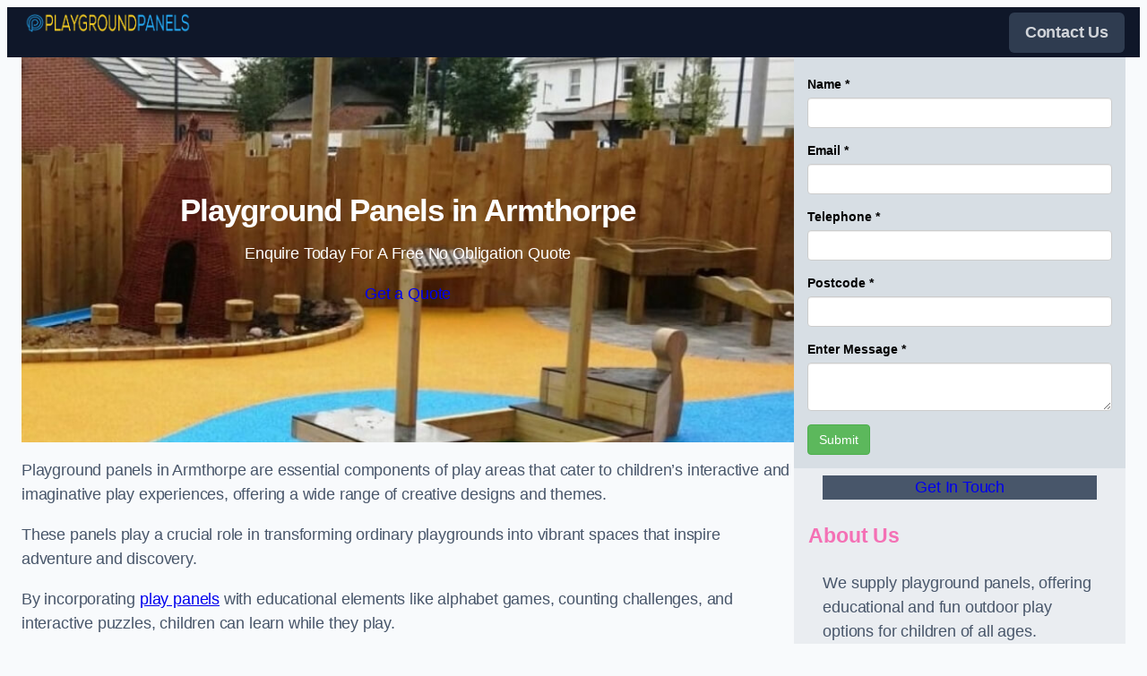

--- FILE ---
content_type: text/css
request_url: https://playgroundpanels.co.uk/wp-content/themes/sitesy/assets/css/sitesy.css?ver=1702462920
body_size: 4387
content:
html {
  box-sizing: border-box;
}
html:focus-within {
  scroll-behavior: smooth;
}

*,
*::before,
*::after {
  box-sizing: inherit;
}

html, body {
  height: 100%;
}

body {
  min-height: 100vh;
  font-feature-settings: "kern" 1, "liga" 1;
  text-rendering: optimizeSpeed;
  -webkit-font-smoothing: antialiased;
}

#root, #__next {
  isolation: isolate;
}

:where(pre) {
  all: revert;
}

@media (prefers-reduced-motion: reduce) {
  html:focus-within {
    scroll-behavior: auto;
  }
  *,
  *::before,
  *::after {
    animation-duration: 0.01ms !important;
    animation-iteration-count: 1 !important;
    transition-duration: 0.01ms !important;
    scroll-behavior: auto !important;
  }
}
:where([contenteditable]:not([contenteditable=false])) {
  -moz-user-modify: read-write;
  -webkit-user-modify: read-write;
  overflow-wrap: break-word;
  -webkit-line-break: after-white-space;
  -webkit-user-select: auto;
}

:where([draggable=true]) {
  -webkit-user-drag: element;
}

:where(dialog:modal) {
  all: revert;
}

a:not([class]) {
  -webkit-text-decoration-skip: ink;
          text-decoration-skip-ink: auto;
}

a:not([class*=wp-element-button], [class*=link-anchor], [rel]) {
  display: inline;
  text-decoration: none;
  background: linear-gradient(0deg, currentColor, currentColor) no-repeat right bottom/0 0.0625rem;
  transition: border-color 100ms cubic-bezier(0.4, 0, 0.2, 1), background-size 350ms cubic-bezier(0.4, 0, 0.2, 1);
}

a:not([class*=wp-element-button], [class*=link-anchor], [rel]):where(:hover, :focus-visible) {
  background-size: 100% 0.0625rem;
  background-position-x: left;
  border-color: transparent;
}

a:not([class*=link-anchor], [class*=is-style-button]):focus-visible,
button:not([class*=link-anchor]):focus-visible {
  outline: 2px solid transparent;
  background-color: var(--wp--preset--color--primary-muted);
  outline-offset: 2px;
}

img,
picture,
video,
canvas,
svg {
  display: block;
  max-width: 100%;
}

img {
  max-inline-size: 100%;
  max-block-size: 100%;
}

input,
button,
textarea,
select {
  font: inherit;
}

input[type=button],
input[type=email],
input[type=search],
input[type=submit],
input[type=text],
textarea {
  -webkit-appearance: none;
}

input:not([type=submit]),
select,
textarea,
.wp-block-post-comments-form input:not([type=submit]):not([type=checkbox]),
.wp-block-post-comments-form textarea {
  color: var(--wp--preset--color--main);
  border-radius: 5px;
  border: solid 1px var(--wp--preset--color--main-accent);
  padding: 0.5em 1em;
  font-size: var(--wp--preset--font-size--small);
  width: 100%;
}

input:focus-visible,
textarea:focus-visible {
  outline: 2px solid var(--wp--preset--color--primary);
  outline-offset: 2px;
}

input[type=checkbox],
input[type=image],
input[type=radio] {
  width: auto;
}

label {
  width: 100%;
  display: block;
}

::placeholder {
  color: unset;
  font-size: var(--wp--preset--font-size--small);
  opacity: 0.75;
}

input[type=checkbox],
input[type=radio] {
  all: revert;
}

a, button {
  cursor: revert;
}

input, textarea {
  -webkit-user-select: auto;
}

textarea {
  white-space: revert;
}

meter {
  -webkit-appearance: revert;
  appearance: revert;
}

::marker {
  content: initial;
}

:where([hidden]) {
  display: none;
}

p, h1, h2, h3, h4, h5, h6 {
  overflow-wrap: break-word;
}

p {
  overflow-wrap: break-word;
}

:where(pre) {
  all: revert;
}

b, strong {
  font-weight: var(--wp--custom--font-weight--bold);
}

blockquote {
  margin: 0;
}

ul,
ol {
  padding-inline-start: var(--wp--preset--spacing--md);
}

ol:where(.wp-block-list),
ul:where(.wp-block-list) {
  padding-inline-start: var(--wp--preset--spacing--md);
}

div[class*=wp-block-] figcaption {
  color: var(--wp--preset--color--secondary);
  font-size: var(--wp--preset--font-size--x-small);
  margin-bottom: 0;
  margin-top: 20px;
  text-align: center;
}

ul[role=list],
ol[role=list] {
  list-style: none;
}

ul li:not([class]) {
  margin-top: 0.5rem;
}

table {
  border-collapse: collapse;
}

.button,
.is-style-button > a,
.wp-element-button {
  position: relative;
  -webkit-appearance: none;
          appearance: none;
  font-family: inherit;
  text-decoration: none;
  cursor: pointer;
  background-clip: padding-box !important;
  transition-property: background-color, border-color, color, fill, stroke, opacity, box-shadow, transform, filter;
  transition-timing-function: cubic-bezier(0.4, 0, 0.2, 1);
  transition-duration: 200ms;
}

.button:hover, .button:focus,
.wp-element-button:hover,
.wp-element-button:focus {
  filter: brightness(110%) hue-rotate(5deg);
}

.button.has-secondary-background-color:hover, .button.has-secondary-background-color:focus,
.wp-element-button.has-secondary-secondary-color:hover,
.wp-element-button.has-secondary-secondary-color:focus {
  filter: brightness(110%) hue-rotate(5deg);
}

.has-global-padding :where(.has-global-padding) > .alignwide:not(h1, h2, h3, h4, h5, h6, p) {
  padding-left: var(--wp--style--root--padding-left);
  padding-right: var(--wp--style--root--padding-right);
}

.gallery {
  display: flex;
  gap: var(--wp--preset--spacing--sm);
  flex-flow: row wrap;
}
.gallery__item {
  display: flex !important;
  flex: 0 0 calc(50% - var(--wp--preset--spacing--sm) / 2);
  max-width: calc(50% - var(--wp--preset--spacing--sm) / 2);
}
.gallery__item img {
  width: 100%;
  height: auto;
  object-fit: cover;
}

.areas ul {
  column-count: 2;
}

.wp-site-blocks {
  margin-top: 0 !important;
}
.wp-site-blocks main {
  min-height: 100svh;
}

.wp-block-button__link {
  outline-color: transparent;
}

.wp-block-calendar caption {
  font-weight: var(--wp--custom--font-weight--bold);
  margin-bottom: var(--wp--preset--spacing--xs);
}
.wp-block-calendar thead th {
  color: var(--wp--preset--color--body);
  background-color: var(--wp--preset--color--foreground) !important;
}
.wp-block-calendar td, .wp-block-calendar th {
  border-color: rgba(0, 0, 0, 0.1) !important;
}

.wp-block-categories-list {
  list-style: none;
  padding-left: 0;
}
.wp-block-categories-list li:not(:first-child) {
  margin-top: 1rem;
}

.wp-block-image {
  line-height: 1;
}
.wp-block-image figcaption {
  margin-top: 1.5em;
  text-align: left;
}

.wp-block-navigation button:not(.wp-element-button),
.wp-block-navigation a:not(.wp-element-button) {
  opacity: 0.67;
}
.wp-block-navigation button:not(.wp-element-button):hover, .wp-block-navigation button:not(.wp-element-button):focus,
.wp-block-navigation a:not(.wp-element-button):hover,
.wp-block-navigation a:not(.wp-element-button):focus {
  opacity: 1;
}
.wp-block-navigation:not(.has-background) .wp-block-navigation__submenu-container {
  color: inherit;
  border-width: 0;
  padding-left: 0 !important;
  padding-right: 0 !important;
}
@media screen and (max-width: 781px) {
  .wp-block-navigation .has-child .wp-block-navigation__submenu-container {
    position: absolute !important;
    transform: rotateX(-90deg);
    max-height: 0;
  }
  .wp-block-navigation .has-child [aria-expanded=false] ~ .wp-block-navigation__submenu-container {
    padding-top: 0 !important;
  }
  .wp-block-navigation .has-child [aria-expanded=true] ~ .wp-block-navigation__submenu-container {
    position: initial !important;
    transform: rotateX(0deg);
    max-height: 99em;
  }
}
@media screen and (min-width: 782px) {
  .wp-block-navigation .has-child .wp-block-navigation__submenu-container {
    transform: translate3d(0, 0.5rem, 0);
  }
  .wp-block-navigation .has-child:not(.open-on-click) > .wp-block-navigation__submenu-container, .wp-block-navigation .has-child:not(.open-on-click):hover > .wp-block-navigation__submenu-container, .wp-block-navigation .has-child:not(.open-on-click):focus > .wp-block-navigation__submenu-container,
  .wp-block-navigation .has-child [aria-expanded=true] ~ .wp-block-navigation__submenu-container {
    transform: translate3d(0, 0, 0);
  }
}
.wp-block-navigation img {
  vertical-align: middle;
  padding: 0 4px;
}
.wp-block-navigation .wp-block-navigation-item__description {
  display: block;
  font-size: var(--wp--preset--font-size--sm);
  opacity: 0.67;
  text-decoration: none;
}
@media screen and (max-width: 781px) {
  .wp-block-navigation.is-content-justified-center {
    text-align: center;
  }
}

.wp-block-navigation__container {
  width: 100%;
}
.wp-block-navigation__container .wp-block-navigation-item {
  padding-top: 0.25em;
  padding-bottom: 0.25em;
}
.wp-block-navigation__container .wp-block-navigation-submenu__toggle {
  display: flex;
  align-items: center;
  flex-direction: row;
  gap: var(--wp--preset--spacing--xxs);
}
.wp-block-navigation__container li:not(.wp-block-navigation-submenu) a::after {
  position: absolute;
  right: 0;
  margin-right: 1.3em;
  background-image: url("[data-uri]");
  width: 1rem;
  height: 1rem;
  margin-top: 0.4em;
  opacity: 0;
  transition: 0.4s all ease-out;
  transform: translateX(-15px);
}
.wp-block-navigation__container li:not(.wp-block-navigation-submenu) a:hover::after {
  opacity: 1;
  transform: translateX(0px);
}
@media screen and (max-width: 781px) {
  .wp-block-navigation__container li:not(.wp-block-navigation-submenu) a::after,
  .wp-block-navigation__container .wp-block-navigation-submenu__toggle::after {
    background-image: url("[data-uri]");
  }
}

.wp-block-navigation-item.open-on-click .wp-block-navigation-submenu__toggle {
  padding-right: initial;
}

.wp-block-navigation-item.open-on-click .wp-block-navigation-submenu__toggle + .wp-block-navigation__submenu-icon {
  margin-right: 1em;
}

.wp-block-navigation .wp-block-navigation__submenu-icon {
  width: 0.75em;
  height: 0.75em;
  margin-left: 0 !important;
}

@media screen and (max-width: 781px) {
  .wp-block-navigation__responsive-container .wp-block-navigation__responsive-container-content .wp-block-navigation__submenu-container {
    padding-top: 0;
  }
}
.wp-block-navigation-item__content {
  background: none !important;
  flex-direction: column;
}

.wp-block-navigation__submenu-container {
  transition: all 100ms ease !important;
}
.wp-block-navigation__submenu-container.has-background {
  padding: 0;
}
.wp-block-navigation__submenu-container .wp-block-navigation-item__content {
  transition: 0.3s left ease-in-out;
}
.wp-block-navigation__submenu-container .wp-block-navigation-item__content:hover span, .wp-block-navigation__submenu-container .wp-block-navigation-item__content:focus span {
  left: var(--wp--preset--spacing--baseline);
}
.wp-block-navigation__submenu-container .wp-block-navigation-item__content > span {
  position: relative;
  transition: 200ms left ease-in-out;
  left: 0;
}
.wp-block-navigation__submenu-container .wp-block-navigation-item__content a:not(.wp-element-button) {
  padding-left: 1.5em;
  padding-right: 1.5em;
}
.wp-block-navigation__submenu-container .wp-block-navigation-item__content .wp-block-navigation__submenu-container {
  padding-top: 0.5em;
  padding-bottom: 0.5em;
}

.open-on-click .wp-block-navigation-submenu__toggle + .wp-block-navigation__submenu-icon {
  margin-left: auto;
  margin-right: auto;
}

@media screen and (max-width: 781px) {
  .wp-block-navigation-item,
  .wp-block-navigation__submenu-container {
    width: 100%;
  }
}
.wp-block-navigation .wp-block-navigation-item {
  gap: calc(var(--wp--preset--spacing--baseline) * 2);
}

.wp-block-navigation .wp-block-navigation-item__content {
  display: flex;
}

.wp-block-navigation-submenu {
  padding-left: 0;
  padding-right: 0;
}

.wp-block-navigation__responsive-container.is-menu-open .wp-block-navigation__responsive-container-content .wp-block-navigation__submenu-icon {
  display: initial;
  position: absolute;
  top: 1em;
  right: 0;
  width: 1em;
  height: 1em;
  transition: transform 0.2s ease;
  transform: translate3d(0, -50%, 0);
}
.wp-block-navigation__responsive-container.is-menu-open .wp-block-navigation__responsive-container-content .wp-block-navigation__submenu-icon svg {
  width: 0.75rem;
  height: 0.75rem;
}

.wp-block-navigation__responsive-container-close {
  top: 1rem;
}

.wp-block-navigation__responsive-container {
  max-width: 100svw;
}

.wp-block-navigation__responsive-container.is-menu-open .wp-block-navigation__responsive-container-content [aria-expanded=true] ~ .wp-block-navigation__submenu-icon {
  transform: translate3d(0, -50%, 0) rotate(180deg);
}

.wp-block-navigation:not(.has-background) .wp-block-navigation__submenu-container {
  background-color: var(--wp--preset--color--foreground);
  color: var(--wp--preset--color--body);
  border: 0 none;
}

.wp-block-navigation-submenu .wp-block-navigation-item:not(:first-child)::before {
  content: "";
  display: block;
  position: absolute;
  top: 0;
  left: 0;
  right: 0;
  width: 100%;
  height: 1px;
  background-color: currentColor;
  opacity: 0.25;
}

@media screen and (max-width: 600px) {
  .wp-block-navigation-submenu {
    width: 100%;
  }
  .wp-block-navigation-item {
    align-items: flex-start !important;
  }
  .wp-block-navigation-item__content {
    display: block;
    width: 100%;
    max-width: 100%;
  }
}
.wp-block-navigation-item__label {
  white-space: nowrap;
}

.wp-block-navigation .current-menu-item a:not(.wp-element-button) {
  opacity: 0.87;
}

.wp-block-navigation .wp-block-social-links {
  flex-wrap: nowrap;
}

.wp-block-post-author__avatar img {
  width: 4rem;
  height: auto;
}

.wp-block-quote {
  position: relative;
}

.wp-block-search .wp-block-search__button {
  display: inline-flex;
  align-items: center;
  justify-content: center;
  font-weight: var(--wp--custom--font-weight--bold);
}
.wp-block-search .wp-block-search__button svg {
  min-width: 1.5rem;
  min-height: 1.5rem;
  width: 1.5rem;
}

.wp-block-table thead {
  color: var(--wp--preset--color--body);
  background-color: var(--wp--preset--color--foreground-alt);
  border-bottom: 0 solid;
}
.wp-block-table th, .wp-block-table td {
  text-align: left;
  font-weight: inherit;
  border-width: 1px;
  border-style: solid;
  border-color: rgba(0, 0, 0, 0.1);
  padding: 0.75em;
}

.wp-block-table.is-style-stripes tbody tr:nth-child(2n+1) {
  background-color: rgba(0, 0, 0, 0.05);
}

.wp-block-preformatted:where(:not(.alignleft):not(.alignright):not(.alignfull)) {
  max-width: calc(var(--wp--style--global--content-size) - 2 * var(--wp--preset--spacing--sm)) !important;
}

.wp-block-social-links {
  list-style: none;
}

.wp-block-sitesy-areas-covered ul {
  margin: 0;
  columns: 2;
}

.app-head .app-logo {
  max-width: 12.25rem;
  height: auto;
}

[id=fbForm] {
  font-size: 16px;
}
[id=fbForm] .form-control {
  max-width: 100%;
  height: 2.5em;
  line-height: 1.5;
  background-color: transparent;
  border: 1px solid rgba(255, 255, 255, 0.25);
  box-shadow: none;
}
[id=fbForm] .btn {
  background-color: var(--wp--preset--color--primary);
  color: var(--wp--preset--color--white);
}

.app-foot {
  margin-top: 0 !important;
}
.app-foot .app-logo {
  max-width: 12.25rem;
  height: auto;
  margin: 0 !important;
}

.is-style-list-none {
  padding-left: 0;
  list-style: none;
}

.is-style-list-numeric {
  counter-reset: li;
  padding-left: var(--wp--style--block-gap);
}
.is-style-list-numeric li {
  position: relative;
  padding-top: var(--wp--preset--spacing--xxxs);
  padding-bottom: var(--wp--preset--spacing--xxxs);
  padding-left: 0.5em;
}
.is-style-list-numeric li::marker {
  content: "[" counter(list-item) "]";
  color: currentColor;
}

.is-style-button.wp-block-query-pagination-next,
.is-style-button.wp-block-query-pagination-previous,
.wp-block-navigation-link.is-style-button a,
.wp-block-post-navigation-link.is-style-button a {
  border-radius: var(--wp--custom--button--radius);
  border-color: var(--wp--preset--color--transparent);
  border-width: 1px;
  border-style: solid;
  font-family: inherit;
  font-size: inherit;
  font-weight: var(--wp--custom--font-weight--bold);
  line-height: inherit;
  padding-top: 0.5em;
  padding-right: 1em;
  padding-bottom: 0.5em;
  padding-left: 1em;
  text-decoration: none;
}

.is-style-button.wp-block-query-pagination-next,
.is-style-button.wp-block-query-pagination-previous {
  background-color: var(--wp--preset--color--primary);
  color: var(--wp--preset--color--foreground);
}

.wp-block-navigation-link.is-style-button a,
.wp-block-post-navigation-link.is-style-button a {
  background-color: var(--wp--preset--color--tertiary-light) !important;
  opacity: 0.87;
  padding-top: 0.5em !important;
  padding-bottom: 0.5em !important;
  justify-content: center;
}

.wp-block-navigation-link.is-style-button .wp-block-navigation-item__label,
.wp-block-post-navigation-link.is-style-button .wp-block-navigation-item__label {
  display: flex;
  justify-content: center;
  align-items: center;
}

.is-style-sticky {
  --top: 1rem;
  position: sticky;
  top: var(--top);
  z-index: 1;
}
.admin-bar .is-style-sticky {
  top: calc(var(--top) + 2rem);
}

.is-style-overflow-scroll {
  overflow-x: auto;
  scrollbar-width: none;
  -ms-overflow-style: none;
  max-width: var(--wp--style--global--wide-size);
  margin-left: auto;
  margin-right: auto;
}
.is-style-overflow-scroll::-webkit-scrollbar {
  display: none;
}
.is-style-overflow-scroll > * {
  flex-wrap: nowrap !important;
  min-width: max-content;
}
.is-style-overflow-scroll > * svg {
  flex-shrink: 0;
}
.is-style-overflow-scroll > * p {
  white-space: nowrap;
}
@media screen and (min-width: 1200px) {
  .is-style-overflow-scroll > * {
    flex: 1 1 auto;
  }
}

.unselectable {
  -webkit-user-select: none;
          user-select: none;
}

.screen-reader-text {
  position: absolute;
  white-space: nowrap;
  width: 1px;
  height: 1px;
  overflow: hidden;
  border: 0;
  padding: 0;
  clip: rect(0 0 0 0);
  -webkit-clip-path: inset(50%);
          clip-path: inset(50%);
  margin: -1px;
}
.screen-reader-text:focus {
  color: var(--dark);
  background-color: var(--light);
  border-radius: 3px;
  box-shadow: 0 0 2px 2px rgba(0, 0, 0, 0.25);
  clip: auto !important;
  display: block;
  font-size: 0.875rem;
  font-weight: 600;
  height: auto;
  top: 0.5rem;
  left: 0.5rem;
  line-height: normal;
  padding: 0.5em 1.5em;
  text-decoration: none;
  width: auto;
  z-index: 1000;
}

.skip-link {
  position: absolute;
  top: 0;
  left: 50%;
  will-change: transform;
  transform: translate3d(0, -100%, 0);
  z-index: -1;
}
.admin .skip-link {
  top: 2rem;
}
.skip-link:focus-within {
  transform: translate3d(0, 0, 0);
  z-index: 99;
}

.absolute-center {
  display: flex;
  flex-direction: column;
  align-items: center;
  justify-content: center;
  gap: 1ch;
}

.fluffy-center {
  padding: 2ch;
}

.list-style-none {
  list-style: none;
}

.absolute {
  position: absolute;
}

.fixed {
  position: fixed;
}

.relative {
  position: relative;
}

.static {
  position: static;
}

.sticky {
  position: sticky;
}

.t-0 {
  top: calc( var(--wp--preset--spacing--baseline) * 0 );
}

.r-0 {
  right: calc( var(--wp--preset--spacing--baseline) * 0 );
}

.b-0 {
  bottom: calc( var(--wp--preset--spacing--baseline) * 0 );
}

.l-0 {
  left: calc( var(--wp--preset--spacing--baseline) * 0 );
}

.t-1 {
  top: calc( var(--wp--preset--spacing--baseline) * 1 );
}

.r-1 {
  right: calc( var(--wp--preset--spacing--baseline) * 1 );
}

.b-1 {
  bottom: calc( var(--wp--preset--spacing--baseline) * 1 );
}

.l-1 {
  left: calc( var(--wp--preset--spacing--baseline) * 1 );
}

.t-2 {
  top: calc( var(--wp--preset--spacing--baseline) * 2 );
}

.r-2 {
  right: calc( var(--wp--preset--spacing--baseline) * 2 );
}

.b-2 {
  bottom: calc( var(--wp--preset--spacing--baseline) * 2 );
}

.l-2 {
  left: calc( var(--wp--preset--spacing--baseline) * 2 );
}

.t-3 {
  top: calc( var(--wp--preset--spacing--baseline) * 3 );
}

.r-3 {
  right: calc( var(--wp--preset--spacing--baseline) * 3 );
}

.b-3 {
  bottom: calc( var(--wp--preset--spacing--baseline) * 3 );
}

.l-3 {
  left: calc( var(--wp--preset--spacing--baseline) * 3 );
}

.t-4 {
  top: calc( var(--wp--preset--spacing--baseline) * 4 );
}

.r-4 {
  right: calc( var(--wp--preset--spacing--baseline) * 4 );
}

.b-4 {
  bottom: calc( var(--wp--preset--spacing--baseline) * 4 );
}

.l-4 {
  left: calc( var(--wp--preset--spacing--baseline) * 4 );
}

.t-5 {
  top: calc( var(--wp--preset--spacing--baseline) * 5 );
}

.r-5 {
  right: calc( var(--wp--preset--spacing--baseline) * 5 );
}

.b-5 {
  bottom: calc( var(--wp--preset--spacing--baseline) * 5 );
}

.l-5 {
  left: calc( var(--wp--preset--spacing--baseline) * 5 );
}

.t-6 {
  top: calc( var(--wp--preset--spacing--baseline) * 6 );
}

.r-6 {
  right: calc( var(--wp--preset--spacing--baseline) * 6 );
}

.b-6 {
  bottom: calc( var(--wp--preset--spacing--baseline) * 6 );
}

.l-6 {
  left: calc( var(--wp--preset--spacing--baseline) * 6 );
}

.t-7 {
  top: calc( var(--wp--preset--spacing--baseline) * 7 );
}

.r-7 {
  right: calc( var(--wp--preset--spacing--baseline) * 7 );
}

.b-7 {
  bottom: calc( var(--wp--preset--spacing--baseline) * 7 );
}

.l-7 {
  left: calc( var(--wp--preset--spacing--baseline) * 7 );
}

.t-8 {
  top: calc( var(--wp--preset--spacing--baseline) * 8 );
}

.r-8 {
  right: calc( var(--wp--preset--spacing--baseline) * 8 );
}

.b-8 {
  bottom: calc( var(--wp--preset--spacing--baseline) * 8 );
}

.l-8 {
  left: calc( var(--wp--preset--spacing--baseline) * 8 );
}

.ratio {
  position: relative;
}
.ratio > * {
  position: absolute;
  top: 0;
  right: 0;
  bottom: 0;
  left: 0;
  width: 100%;
  height: 100%;
  object-fit: contain;
  margin: auto;
}
.ratio-16\:9 {
  aspect-ratio: 16/9;
}
.ratio-4\:3 {
  aspect-ratio: 4/3;
}
.ratio-1\:1 {
  aspect-ratio: 1/1;
}
@supports not (aspect-ratio: 16/9) {
  .ratio {
    height: 0;
    overflow: hidden;
  }
  .ratio-16\:9::before {
    padding-top: 56.25%;
  }
  .ratio-4\:3::before {
    padding-top: 75%;
  }
  .ratio-1\:1::before {
    padding-top: 100%;
  }
}

.transition {
  transition-property: background-color, border-color, color, fill, stroke, opacity, box-shadow, transform;
  transition-timing-function: cubic-bezier(0.4, 0, 0.2, 1);
  transition-duration: 150ms;
}

.transition-colors {
  transition-property: background-color, border-color, color, fill, stroke;
  transition-timing-function: cubic-bezier(0.4, 0, 0.2, 1);
  transition-duration: 150ms;
}

.transition-all {
  transition: all 150ms cubic-bezier(0.4, 0, 0.2, 1);
}

.transition-opacity {
  transition: opacity 150ms cubic-bezier(0.4, 0, 0.2, 1);
}

.transition-shadow {
  transition: box-shadow 150ms cubic-bezier(0.4, 0, 0.2, 1);
}

.transition-transform {
  transition: transform 150ms cubic-bezier(0.4, 0, 0.2, 1);
}

.transition-none {
  transition-property: none;
}

.will-change-transform {
  will-change: transform;
}

.will-change-opacity {
  will-change: opacity;
}

.will-change-scroll {
  will-change: scroll-position;
}

.will-change-height {
  will-change: height;
}

.will-change-width {
  will-change: width;
}

.flex {
  display: flex;
}

.flex-shrink {
  flex-shrink: 1;
}

.flex-shrink-0 {
  flex-shrink: 0;
}

.flex-grow {
  flex-grow: 1;
}

.flex-grow-0 {
  flex-grow: 0;
}

.align-items-center {
  align-items: center;
}

.justify-between {
  justify-content: space-between;
}

.z-minus {
  z-index: -1;
}

.z-0 {
  z-index: 0;
}

.z-1 {
  z-index: 1;
}

.z-2 {
  z-index: 2;
}

.z-3 {
  z-index: 3;
}

.z-4 {
  z-index: 4;
}

.z-5 {
  z-index: 5;
}

.z-max {
  z-index: 100;
}

/*# sourceMappingURL=sitesy.css.map */

--- FILE ---
content_type: text/javascript
request_url: https://playgroundpanels.co.uk/wp-includes/js/dist/script-modules/block-library/navigation/view.js?ver=fb7ff593698b4ba77be9
body_size: 1052
content:
import * as __WEBPACK_EXTERNAL_MODULE__wordpress_interactivity_8e89b257__ from "@wordpress/interactivity";
/******/ // The require scope
/******/ var __webpack_require__ = {};
/******/ 
/************************************************************************/
/******/ /* webpack/runtime/define property getters */
/******/ (() => {
/******/ 	// define getter functions for harmony exports
/******/ 	__webpack_require__.d = (exports, definition) => {
/******/ 		for(var key in definition) {
/******/ 			if(__webpack_require__.o(definition, key) && !__webpack_require__.o(exports, key)) {
/******/ 				Object.defineProperty(exports, key, { enumerable: true, get: definition[key] });
/******/ 			}
/******/ 		}
/******/ 	};
/******/ })();
/******/ 
/******/ /* webpack/runtime/hasOwnProperty shorthand */
/******/ (() => {
/******/ 	__webpack_require__.o = (obj, prop) => (Object.prototype.hasOwnProperty.call(obj, prop))
/******/ })();
/******/ 
/************************************************************************/
var __webpack_exports__ = {};

;// external "@wordpress/interactivity"
var x = (y) => {
	var x = {}; __webpack_require__.d(x, y); return x
} 
var y = (x) => (() => (x))
const interactivity_namespaceObject = x({ ["getContext"]: () => (__WEBPACK_EXTERNAL_MODULE__wordpress_interactivity_8e89b257__.getContext), ["getElement"]: () => (__WEBPACK_EXTERNAL_MODULE__wordpress_interactivity_8e89b257__.getElement), ["store"]: () => (__WEBPACK_EXTERNAL_MODULE__wordpress_interactivity_8e89b257__.store), ["withSyncEvent"]: () => (__WEBPACK_EXTERNAL_MODULE__wordpress_interactivity_8e89b257__.withSyncEvent) });
;// ./node_modules/@wordpress/block-library/build-module/navigation/view.js

const focusableSelectors = [
  "a[href]",
  'input:not([disabled]):not([type="hidden"]):not([aria-hidden])',
  "select:not([disabled]):not([aria-hidden])",
  "textarea:not([disabled]):not([aria-hidden])",
  "button:not([disabled]):not([aria-hidden])",
  "[contenteditable]",
  '[tabindex]:not([tabindex^="-"])'
];
document.addEventListener("click", () => {
});
const { state, actions } = (0,interactivity_namespaceObject.store)(
  "core/navigation",
  {
    state: {
      get roleAttribute() {
        const ctx = (0,interactivity_namespaceObject.getContext)();
        return ctx.type === "overlay" && state.isMenuOpen ? "dialog" : null;
      },
      get ariaModal() {
        const ctx = (0,interactivity_namespaceObject.getContext)();
        return ctx.type === "overlay" && state.isMenuOpen ? "true" : null;
      },
      get ariaLabel() {
        const ctx = (0,interactivity_namespaceObject.getContext)();
        return ctx.type === "overlay" && state.isMenuOpen ? ctx.ariaLabel : null;
      },
      get isMenuOpen() {
        return Object.values(state.menuOpenedBy).filter(Boolean).length > 0;
      },
      get menuOpenedBy() {
        const ctx = (0,interactivity_namespaceObject.getContext)();
        return ctx.type === "overlay" ? ctx.overlayOpenedBy : ctx.submenuOpenedBy;
      }
    },
    actions: {
      openMenuOnHover() {
        const { type, overlayOpenedBy } = (0,interactivity_namespaceObject.getContext)();
        if (type === "submenu" && // Only open on hover if the overlay is closed.
        Object.values(overlayOpenedBy || {}).filter(Boolean).length === 0) {
          actions.openMenu("hover");
        }
      },
      closeMenuOnHover() {
        const { type, overlayOpenedBy } = (0,interactivity_namespaceObject.getContext)();
        if (type === "submenu" && // Only close on hover if the overlay is closed.
        Object.values(overlayOpenedBy || {}).filter(Boolean).length === 0) {
          actions.closeMenu("hover");
        }
      },
      openMenuOnClick() {
        const ctx = (0,interactivity_namespaceObject.getContext)();
        const { ref } = (0,interactivity_namespaceObject.getElement)();
        ctx.previousFocus = ref;
        actions.openMenu("click");
      },
      closeMenuOnClick() {
        actions.closeMenu("click");
        actions.closeMenu("focus");
      },
      openMenuOnFocus() {
        actions.openMenu("focus");
      },
      toggleMenuOnClick() {
        const ctx = (0,interactivity_namespaceObject.getContext)();
        const { ref } = (0,interactivity_namespaceObject.getElement)();
        if (window.document.activeElement !== ref) {
          ref.focus();
        }
        const { menuOpenedBy } = state;
        if (menuOpenedBy.click || menuOpenedBy.focus) {
          actions.closeMenu("click");
          actions.closeMenu("focus");
        } else {
          ctx.previousFocus = ref;
          actions.openMenu("click");
        }
      },
      handleMenuKeydown: (0,interactivity_namespaceObject.withSyncEvent)((event) => {
        const { type, firstFocusableElement, lastFocusableElement } = (0,interactivity_namespaceObject.getContext)();
        if (state.menuOpenedBy.click) {
          if (event.key === "Escape") {
            event.stopPropagation();
            actions.closeMenu("click");
            actions.closeMenu("focus");
            return;
          }
          if (type === "overlay" && event.key === "Tab") {
            if (event.shiftKey && window.document.activeElement === firstFocusableElement) {
              event.preventDefault();
              lastFocusableElement.focus();
            } else if (!event.shiftKey && window.document.activeElement === lastFocusableElement) {
              event.preventDefault();
              firstFocusableElement.focus();
            }
          }
        }
      }),
      handleMenuFocusout: (0,interactivity_namespaceObject.withSyncEvent)((event) => {
        const { modal, type } = (0,interactivity_namespaceObject.getContext)();
        if (event.relatedTarget === null || !modal?.contains(event.relatedTarget) && event.target !== window.document.activeElement && type === "submenu") {
          actions.closeMenu("click");
          actions.closeMenu("focus");
        }
      }),
      openMenu(menuOpenedOn = "click") {
        const { type } = (0,interactivity_namespaceObject.getContext)();
        state.menuOpenedBy[menuOpenedOn] = true;
        if (type === "overlay") {
          document.documentElement.classList.add("has-modal-open");
        }
      },
      closeMenu(menuClosedOn = "click") {
        const ctx = (0,interactivity_namespaceObject.getContext)();
        state.menuOpenedBy[menuClosedOn] = false;
        if (!state.isMenuOpen) {
          if (ctx.modal?.contains(window.document.activeElement)) {
            ctx.previousFocus?.focus();
          }
          ctx.modal = null;
          ctx.previousFocus = null;
          if (ctx.type === "overlay") {
            document.documentElement.classList.remove(
              "has-modal-open"
            );
          }
        }
      }
    },
    callbacks: {
      initMenu() {
        const ctx = (0,interactivity_namespaceObject.getContext)();
        const { ref } = (0,interactivity_namespaceObject.getElement)();
        if (state.isMenuOpen) {
          const focusableElements = ref.querySelectorAll(focusableSelectors);
          ctx.modal = ref;
          ctx.firstFocusableElement = focusableElements[0];
          ctx.lastFocusableElement = focusableElements[focusableElements.length - 1];
        }
      },
      focusFirstElement() {
        const { ref } = (0,interactivity_namespaceObject.getElement)();
        if (state.isMenuOpen) {
          const focusableElements = ref.querySelectorAll(focusableSelectors);
          focusableElements?.[0]?.focus();
        }
      }
    }
  },
  { lock: true }
);

